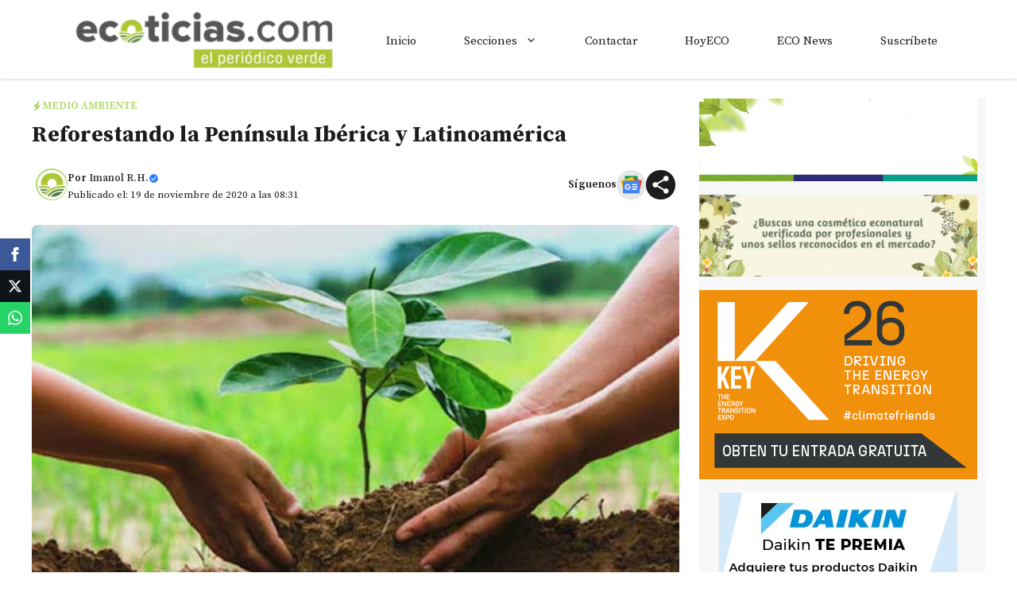

--- FILE ---
content_type: text/html; charset=utf-8
request_url: https://www.google.com/recaptcha/api2/aframe
body_size: 265
content:
<!DOCTYPE HTML><html><head><meta http-equiv="content-type" content="text/html; charset=UTF-8"></head><body><script nonce="F-_PitC7s80yR-PKS_OCvA">/** Anti-fraud and anti-abuse applications only. See google.com/recaptcha */ try{var clients={'sodar':'https://pagead2.googlesyndication.com/pagead/sodar?'};window.addEventListener("message",function(a){try{if(a.source===window.parent){var b=JSON.parse(a.data);var c=clients[b['id']];if(c){var d=document.createElement('img');d.src=c+b['params']+'&rc='+(localStorage.getItem("rc::a")?sessionStorage.getItem("rc::b"):"");window.document.body.appendChild(d);sessionStorage.setItem("rc::e",parseInt(sessionStorage.getItem("rc::e")||0)+1);localStorage.setItem("rc::h",'1769117606495');}}}catch(b){}});window.parent.postMessage("_grecaptcha_ready", "*");}catch(b){}</script></body></html>